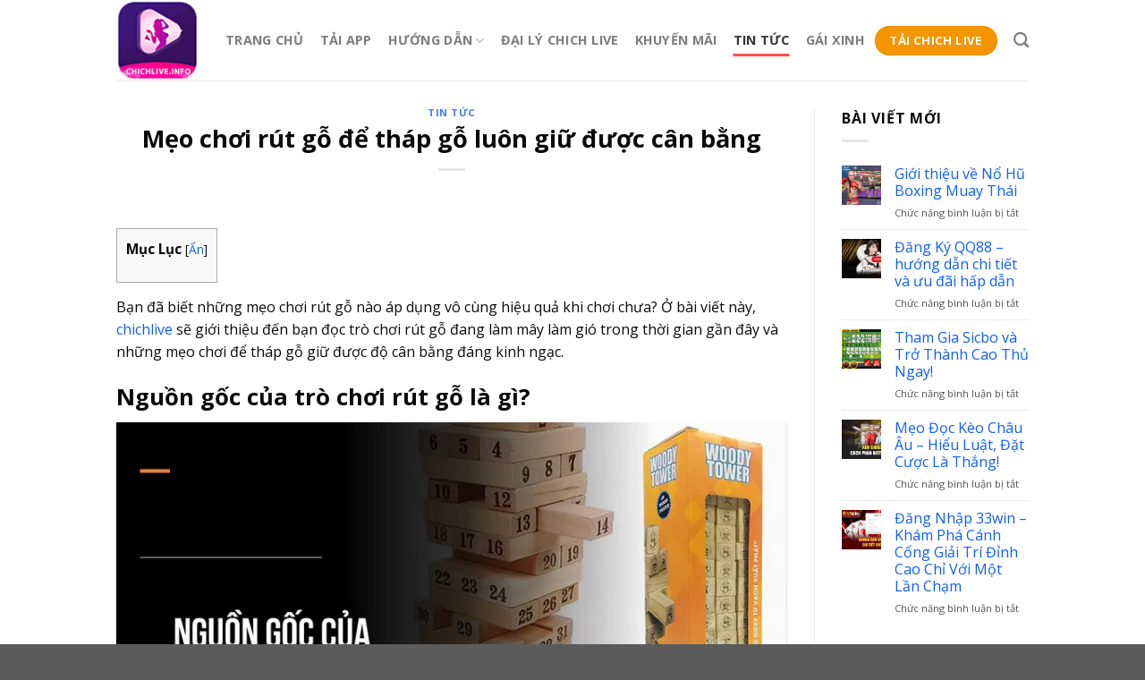

--- FILE ---
content_type: text/html; charset=UTF-8
request_url: https://chichlive.info/meo-choi-rut-go/
body_size: 19559
content:
<!DOCTYPE html>
<!--[if IE 9 ]> <html lang="vi" prefix="og: https://ogp.me/ns#" class="ie9 loading-site no-js"> <![endif]-->
<!--[if IE 8 ]> <html lang="vi" prefix="og: https://ogp.me/ns#" class="ie8 loading-site no-js"> <![endif]-->
<!--[if (gte IE 9)|!(IE)]><!--><html lang="vi" prefix="og: https://ogp.me/ns#" class="loading-site no-js"> <!--<![endif]-->
<head>
	<meta charset="UTF-8" />
	<link rel="profile" href="https://gmpg.org/xfn/11" />
	<link rel="pingback" href="https://chichlive.info/xmlrpc.php" />

	<script>(function(html){html.className = html.className.replace(/\bno-js\b/,'js')})(document.documentElement);</script>
<meta name="viewport" content="width=device-width, initial-scale=1, maximum-scale=1" />
<!-- Tối ưu hóa công cụ tìm kiếm bởi Rank Math PRO - https://rankmath.com/ -->
<title>Mẹo chơi rút gỗ để tháp gỗ luôn giữ được cân bằng</title>
<meta name="description" content="Bạn đã biết những mẹo chơi rút gỗ nào áp dụng vô cùng hiệu quả khi chơi chưa? Ở bài viết này, chichlive sẽ giới thiệu đến bạn đọc trò chơi rút gỗ"/>
<meta name="robots" content="follow, index, max-snippet:-1, max-video-preview:-1, max-image-preview:large"/>
<link rel="canonical" href="https://chichlive.info/meo-choi-rut-go/" />
<meta property="og:locale" content="vi_VN" />
<meta property="og:type" content="article" />
<meta property="og:title" content="Mẹo chơi rút gỗ để tháp gỗ luôn giữ được cân bằng" />
<meta property="og:description" content="Bạn đã biết những mẹo chơi rút gỗ nào áp dụng vô cùng hiệu quả khi chơi chưa? Ở bài viết này, chichlive sẽ giới thiệu đến bạn đọc trò chơi rút gỗ" />
<meta property="og:url" content="https://chichlive.info/meo-choi-rut-go/" />
<meta property="og:site_name" content="Chich Live" />
<meta property="article:section" content="Tin Tức" />
<meta property="og:updated_time" content="2022-07-16T03:22:48+00:00" />
<meta property="og:image" content="https://i0.wp.com/chichlive.info/wp-content/uploads/2022/07/meo-choi-rut-go-2.jpg" />
<meta property="og:image:secure_url" content="https://i0.wp.com/chichlive.info/wp-content/uploads/2022/07/meo-choi-rut-go-2.jpg" />
<meta property="og:image:width" content="800" />
<meta property="og:image:height" content="450" />
<meta property="og:image:alt" content="Mẹo chơi rút gỗ" />
<meta property="og:image:type" content="image/jpeg" />
<meta property="article:published_time" content="2022-07-16T03:22:22+00:00" />
<meta property="article:modified_time" content="2022-07-16T03:22:48+00:00" />
<meta name="twitter:card" content="summary_large_image" />
<meta name="twitter:title" content="Mẹo chơi rút gỗ để tháp gỗ luôn giữ được cân bằng" />
<meta name="twitter:description" content="Bạn đã biết những mẹo chơi rút gỗ nào áp dụng vô cùng hiệu quả khi chơi chưa? Ở bài viết này, chichlive sẽ giới thiệu đến bạn đọc trò chơi rút gỗ" />
<meta name="twitter:image" content="https://i0.wp.com/chichlive.info/wp-content/uploads/2022/07/meo-choi-rut-go-2.jpg" />
<meta name="twitter:label1" content="Được viết bởi" />
<meta name="twitter:data1" content="admin" />
<meta name="twitter:label2" content="Thời gian để đọc" />
<meta name="twitter:data2" content="5 phút" />
<script type="application/ld+json" class="rank-math-schema-pro">{"@context":"https://schema.org","@graph":[{"@type":"Organization","@id":"https://chichlive.info/#organization","name":"ChichLive","url":"https://chichlive.info","logo":{"@type":"ImageObject","@id":"https://chichlive.info/#logo","url":"https://chichlive.info/wp-content/uploads/2022/03/logonew.png","contentUrl":"https://chichlive.info/wp-content/uploads/2022/03/logonew.png","caption":"ChichLive","inLanguage":"vi","width":"200","height":"195"}},{"@type":"WebSite","@id":"https://chichlive.info/#website","url":"https://chichlive.info","name":"ChichLive","publisher":{"@id":"https://chichlive.info/#organization"},"inLanguage":"vi"},{"@type":"ImageObject","@id":"https://i0.wp.com/chichlive.info/wp-content/uploads/2022/07/meo-choi-rut-go-2.jpg?fit=800%2C450&amp;ssl=1","url":"https://i0.wp.com/chichlive.info/wp-content/uploads/2022/07/meo-choi-rut-go-2.jpg?fit=800%2C450&amp;ssl=1","width":"800","height":"450","caption":"M\u1eb9o ch\u01a1i r\u00fat g\u1ed7","inLanguage":"vi"},{"@type":"WebPage","@id":"https://chichlive.info/meo-choi-rut-go/#webpage","url":"https://chichlive.info/meo-choi-rut-go/","name":"M\u1eb9o ch\u01a1i r\u00fat g\u1ed7 \u0111\u1ec3 th\u00e1p g\u1ed7 lu\u00f4n gi\u1eef \u0111\u01b0\u1ee3c c\u00e2n b\u1eb1ng","datePublished":"2022-07-16T03:22:22+00:00","dateModified":"2022-07-16T03:22:48+00:00","isPartOf":{"@id":"https://chichlive.info/#website"},"primaryImageOfPage":{"@id":"https://i0.wp.com/chichlive.info/wp-content/uploads/2022/07/meo-choi-rut-go-2.jpg?fit=800%2C450&amp;ssl=1"},"inLanguage":"vi"},{"@type":"Person","@id":"https://chichlive.info/author/admin/","name":"admin","url":"https://chichlive.info/author/admin/","image":{"@type":"ImageObject","@id":"https://secure.gravatar.com/avatar/b0261a9b80ffe6369f8b8f0d77640ec987e52a268544025ea108293684dd9765?s=96&amp;d=mm&amp;r=g","url":"https://secure.gravatar.com/avatar/b0261a9b80ffe6369f8b8f0d77640ec987e52a268544025ea108293684dd9765?s=96&amp;d=mm&amp;r=g","caption":"admin","inLanguage":"vi"},"sameAs":["https://chichlive.info/wp"],"worksFor":{"@id":"https://chichlive.info/#organization"}},{"@type":"BlogPosting","headline":"M\u1eb9o ch\u01a1i r\u00fat g\u1ed7 \u0111\u1ec3 th\u00e1p g\u1ed7 lu\u00f4n gi\u1eef \u0111\u01b0\u1ee3c c\u00e2n b\u1eb1ng","keywords":"M\u1eb9o ch\u01a1i r\u00fat g\u1ed7","datePublished":"2022-07-16T03:22:22+00:00","dateModified":"2022-07-16T03:22:48+00:00","author":{"@id":"https://chichlive.info/author/admin/","name":"admin"},"publisher":{"@id":"https://chichlive.info/#organization"},"description":"B\u1ea1n \u0111\u00e3 bi\u1ebft nh\u1eefng m\u1eb9o ch\u01a1i r\u00fat g\u1ed7 n\u00e0o \u00e1p d\u1ee5ng v\u00f4 c\u00f9ng hi\u1ec7u qu\u1ea3 khi ch\u01a1i ch\u01b0a? \u1ede b\u00e0i vi\u1ebft n\u00e0y, chichlive s\u1ebd gi\u1edbi thi\u1ec7u \u0111\u1ebfn b\u1ea1n \u0111\u1ecdc tr\u00f2 ch\u01a1i r\u00fat g\u1ed7","name":"M\u1eb9o ch\u01a1i r\u00fat g\u1ed7 \u0111\u1ec3 th\u00e1p g\u1ed7 lu\u00f4n gi\u1eef \u0111\u01b0\u1ee3c c\u00e2n b\u1eb1ng","@id":"https://chichlive.info/meo-choi-rut-go/#richSnippet","isPartOf":{"@id":"https://chichlive.info/meo-choi-rut-go/#webpage"},"image":{"@id":"https://i0.wp.com/chichlive.info/wp-content/uploads/2022/07/meo-choi-rut-go-2.jpg?fit=800%2C450&amp;ssl=1"},"inLanguage":"vi","mainEntityOfPage":{"@id":"https://chichlive.info/meo-choi-rut-go/#webpage"}}]}</script>
<!-- /Plugin SEO WordPress Rank Math -->

<link rel='dns-prefetch' href='//www.googletagmanager.com' />
<link rel='dns-prefetch' href='//stats.wp.com' />
<link rel='dns-prefetch' href='//fonts.googleapis.com' />
<link rel='dns-prefetch' href='//pagead2.googlesyndication.com' />
<link rel='preconnect' href='//i0.wp.com' />
<link rel='preconnect' href='//c0.wp.com' />
<link rel="alternate" type="application/rss+xml" title="Dòng thông tin Chich Live &raquo;" href="https://chichlive.info/feed/" />
<link rel="alternate" type="application/rss+xml" title="Chich Live &raquo; Dòng bình luận" href="https://chichlive.info/comments/feed/" />
<link rel="alternate" title="oNhúng (JSON)" type="application/json+oembed" href="https://chichlive.info/wp-json/oembed/1.0/embed?url=https%3A%2F%2Fchichlive.info%2Fmeo-choi-rut-go%2F" />
<link rel="alternate" title="oNhúng (XML)" type="text/xml+oembed" href="https://chichlive.info/wp-json/oembed/1.0/embed?url=https%3A%2F%2Fchichlive.info%2Fmeo-choi-rut-go%2F&#038;format=xml" />
<style id='wp-img-auto-sizes-contain-inline-css' type='text/css'>
img:is([sizes=auto i],[sizes^="auto," i]){contain-intrinsic-size:3000px 1500px}
/*# sourceURL=wp-img-auto-sizes-contain-inline-css */
</style>
<style id='wp-emoji-styles-inline-css' type='text/css'>

	img.wp-smiley, img.emoji {
		display: inline !important;
		border: none !important;
		box-shadow: none !important;
		height: 1em !important;
		width: 1em !important;
		margin: 0 0.07em !important;
		vertical-align: -0.1em !important;
		background: none !important;
		padding: 0 !important;
	}
/*# sourceURL=wp-emoji-styles-inline-css */
</style>
<style id='wp-block-library-inline-css' type='text/css'>
:root{--wp-block-synced-color:#7a00df;--wp-block-synced-color--rgb:122,0,223;--wp-bound-block-color:var(--wp-block-synced-color);--wp-editor-canvas-background:#ddd;--wp-admin-theme-color:#007cba;--wp-admin-theme-color--rgb:0,124,186;--wp-admin-theme-color-darker-10:#006ba1;--wp-admin-theme-color-darker-10--rgb:0,107,160.5;--wp-admin-theme-color-darker-20:#005a87;--wp-admin-theme-color-darker-20--rgb:0,90,135;--wp-admin-border-width-focus:2px}@media (min-resolution:192dpi){:root{--wp-admin-border-width-focus:1.5px}}.wp-element-button{cursor:pointer}:root .has-very-light-gray-background-color{background-color:#eee}:root .has-very-dark-gray-background-color{background-color:#313131}:root .has-very-light-gray-color{color:#eee}:root .has-very-dark-gray-color{color:#313131}:root .has-vivid-green-cyan-to-vivid-cyan-blue-gradient-background{background:linear-gradient(135deg,#00d084,#0693e3)}:root .has-purple-crush-gradient-background{background:linear-gradient(135deg,#34e2e4,#4721fb 50%,#ab1dfe)}:root .has-hazy-dawn-gradient-background{background:linear-gradient(135deg,#faaca8,#dad0ec)}:root .has-subdued-olive-gradient-background{background:linear-gradient(135deg,#fafae1,#67a671)}:root .has-atomic-cream-gradient-background{background:linear-gradient(135deg,#fdd79a,#004a59)}:root .has-nightshade-gradient-background{background:linear-gradient(135deg,#330968,#31cdcf)}:root .has-midnight-gradient-background{background:linear-gradient(135deg,#020381,#2874fc)}:root{--wp--preset--font-size--normal:16px;--wp--preset--font-size--huge:42px}.has-regular-font-size{font-size:1em}.has-larger-font-size{font-size:2.625em}.has-normal-font-size{font-size:var(--wp--preset--font-size--normal)}.has-huge-font-size{font-size:var(--wp--preset--font-size--huge)}.has-text-align-center{text-align:center}.has-text-align-left{text-align:left}.has-text-align-right{text-align:right}.has-fit-text{white-space:nowrap!important}#end-resizable-editor-section{display:none}.aligncenter{clear:both}.items-justified-left{justify-content:flex-start}.items-justified-center{justify-content:center}.items-justified-right{justify-content:flex-end}.items-justified-space-between{justify-content:space-between}.screen-reader-text{border:0;clip-path:inset(50%);height:1px;margin:-1px;overflow:hidden;padding:0;position:absolute;width:1px;word-wrap:normal!important}.screen-reader-text:focus{background-color:#ddd;clip-path:none;color:#444;display:block;font-size:1em;height:auto;left:5px;line-height:normal;padding:15px 23px 14px;text-decoration:none;top:5px;width:auto;z-index:100000}html :where(.has-border-color){border-style:solid}html :where([style*=border-top-color]){border-top-style:solid}html :where([style*=border-right-color]){border-right-style:solid}html :where([style*=border-bottom-color]){border-bottom-style:solid}html :where([style*=border-left-color]){border-left-style:solid}html :where([style*=border-width]){border-style:solid}html :where([style*=border-top-width]){border-top-style:solid}html :where([style*=border-right-width]){border-right-style:solid}html :where([style*=border-bottom-width]){border-bottom-style:solid}html :where([style*=border-left-width]){border-left-style:solid}html :where(img[class*=wp-image-]){height:auto;max-width:100%}:where(figure){margin:0 0 1em}html :where(.is-position-sticky){--wp-admin--admin-bar--position-offset:var(--wp-admin--admin-bar--height,0px)}@media screen and (max-width:600px){html :where(.is-position-sticky){--wp-admin--admin-bar--position-offset:0px}}

/*# sourceURL=wp-block-library-inline-css */
</style><style id='global-styles-inline-css' type='text/css'>
:root{--wp--preset--aspect-ratio--square: 1;--wp--preset--aspect-ratio--4-3: 4/3;--wp--preset--aspect-ratio--3-4: 3/4;--wp--preset--aspect-ratio--3-2: 3/2;--wp--preset--aspect-ratio--2-3: 2/3;--wp--preset--aspect-ratio--16-9: 16/9;--wp--preset--aspect-ratio--9-16: 9/16;--wp--preset--color--black: #000000;--wp--preset--color--cyan-bluish-gray: #abb8c3;--wp--preset--color--white: #ffffff;--wp--preset--color--pale-pink: #f78da7;--wp--preset--color--vivid-red: #cf2e2e;--wp--preset--color--luminous-vivid-orange: #ff6900;--wp--preset--color--luminous-vivid-amber: #fcb900;--wp--preset--color--light-green-cyan: #7bdcb5;--wp--preset--color--vivid-green-cyan: #00d084;--wp--preset--color--pale-cyan-blue: #8ed1fc;--wp--preset--color--vivid-cyan-blue: #0693e3;--wp--preset--color--vivid-purple: #9b51e0;--wp--preset--gradient--vivid-cyan-blue-to-vivid-purple: linear-gradient(135deg,rgb(6,147,227) 0%,rgb(155,81,224) 100%);--wp--preset--gradient--light-green-cyan-to-vivid-green-cyan: linear-gradient(135deg,rgb(122,220,180) 0%,rgb(0,208,130) 100%);--wp--preset--gradient--luminous-vivid-amber-to-luminous-vivid-orange: linear-gradient(135deg,rgb(252,185,0) 0%,rgb(255,105,0) 100%);--wp--preset--gradient--luminous-vivid-orange-to-vivid-red: linear-gradient(135deg,rgb(255,105,0) 0%,rgb(207,46,46) 100%);--wp--preset--gradient--very-light-gray-to-cyan-bluish-gray: linear-gradient(135deg,rgb(238,238,238) 0%,rgb(169,184,195) 100%);--wp--preset--gradient--cool-to-warm-spectrum: linear-gradient(135deg,rgb(74,234,220) 0%,rgb(151,120,209) 20%,rgb(207,42,186) 40%,rgb(238,44,130) 60%,rgb(251,105,98) 80%,rgb(254,248,76) 100%);--wp--preset--gradient--blush-light-purple: linear-gradient(135deg,rgb(255,206,236) 0%,rgb(152,150,240) 100%);--wp--preset--gradient--blush-bordeaux: linear-gradient(135deg,rgb(254,205,165) 0%,rgb(254,45,45) 50%,rgb(107,0,62) 100%);--wp--preset--gradient--luminous-dusk: linear-gradient(135deg,rgb(255,203,112) 0%,rgb(199,81,192) 50%,rgb(65,88,208) 100%);--wp--preset--gradient--pale-ocean: linear-gradient(135deg,rgb(255,245,203) 0%,rgb(182,227,212) 50%,rgb(51,167,181) 100%);--wp--preset--gradient--electric-grass: linear-gradient(135deg,rgb(202,248,128) 0%,rgb(113,206,126) 100%);--wp--preset--gradient--midnight: linear-gradient(135deg,rgb(2,3,129) 0%,rgb(40,116,252) 100%);--wp--preset--font-size--small: 13px;--wp--preset--font-size--medium: 20px;--wp--preset--font-size--large: 36px;--wp--preset--font-size--x-large: 42px;--wp--preset--spacing--20: 0.44rem;--wp--preset--spacing--30: 0.67rem;--wp--preset--spacing--40: 1rem;--wp--preset--spacing--50: 1.5rem;--wp--preset--spacing--60: 2.25rem;--wp--preset--spacing--70: 3.38rem;--wp--preset--spacing--80: 5.06rem;--wp--preset--shadow--natural: 6px 6px 9px rgba(0, 0, 0, 0.2);--wp--preset--shadow--deep: 12px 12px 50px rgba(0, 0, 0, 0.4);--wp--preset--shadow--sharp: 6px 6px 0px rgba(0, 0, 0, 0.2);--wp--preset--shadow--outlined: 6px 6px 0px -3px rgb(255, 255, 255), 6px 6px rgb(0, 0, 0);--wp--preset--shadow--crisp: 6px 6px 0px rgb(0, 0, 0);}:where(.is-layout-flex){gap: 0.5em;}:where(.is-layout-grid){gap: 0.5em;}body .is-layout-flex{display: flex;}.is-layout-flex{flex-wrap: wrap;align-items: center;}.is-layout-flex > :is(*, div){margin: 0;}body .is-layout-grid{display: grid;}.is-layout-grid > :is(*, div){margin: 0;}:where(.wp-block-columns.is-layout-flex){gap: 2em;}:where(.wp-block-columns.is-layout-grid){gap: 2em;}:where(.wp-block-post-template.is-layout-flex){gap: 1.25em;}:where(.wp-block-post-template.is-layout-grid){gap: 1.25em;}.has-black-color{color: var(--wp--preset--color--black) !important;}.has-cyan-bluish-gray-color{color: var(--wp--preset--color--cyan-bluish-gray) !important;}.has-white-color{color: var(--wp--preset--color--white) !important;}.has-pale-pink-color{color: var(--wp--preset--color--pale-pink) !important;}.has-vivid-red-color{color: var(--wp--preset--color--vivid-red) !important;}.has-luminous-vivid-orange-color{color: var(--wp--preset--color--luminous-vivid-orange) !important;}.has-luminous-vivid-amber-color{color: var(--wp--preset--color--luminous-vivid-amber) !important;}.has-light-green-cyan-color{color: var(--wp--preset--color--light-green-cyan) !important;}.has-vivid-green-cyan-color{color: var(--wp--preset--color--vivid-green-cyan) !important;}.has-pale-cyan-blue-color{color: var(--wp--preset--color--pale-cyan-blue) !important;}.has-vivid-cyan-blue-color{color: var(--wp--preset--color--vivid-cyan-blue) !important;}.has-vivid-purple-color{color: var(--wp--preset--color--vivid-purple) !important;}.has-black-background-color{background-color: var(--wp--preset--color--black) !important;}.has-cyan-bluish-gray-background-color{background-color: var(--wp--preset--color--cyan-bluish-gray) !important;}.has-white-background-color{background-color: var(--wp--preset--color--white) !important;}.has-pale-pink-background-color{background-color: var(--wp--preset--color--pale-pink) !important;}.has-vivid-red-background-color{background-color: var(--wp--preset--color--vivid-red) !important;}.has-luminous-vivid-orange-background-color{background-color: var(--wp--preset--color--luminous-vivid-orange) !important;}.has-luminous-vivid-amber-background-color{background-color: var(--wp--preset--color--luminous-vivid-amber) !important;}.has-light-green-cyan-background-color{background-color: var(--wp--preset--color--light-green-cyan) !important;}.has-vivid-green-cyan-background-color{background-color: var(--wp--preset--color--vivid-green-cyan) !important;}.has-pale-cyan-blue-background-color{background-color: var(--wp--preset--color--pale-cyan-blue) !important;}.has-vivid-cyan-blue-background-color{background-color: var(--wp--preset--color--vivid-cyan-blue) !important;}.has-vivid-purple-background-color{background-color: var(--wp--preset--color--vivid-purple) !important;}.has-black-border-color{border-color: var(--wp--preset--color--black) !important;}.has-cyan-bluish-gray-border-color{border-color: var(--wp--preset--color--cyan-bluish-gray) !important;}.has-white-border-color{border-color: var(--wp--preset--color--white) !important;}.has-pale-pink-border-color{border-color: var(--wp--preset--color--pale-pink) !important;}.has-vivid-red-border-color{border-color: var(--wp--preset--color--vivid-red) !important;}.has-luminous-vivid-orange-border-color{border-color: var(--wp--preset--color--luminous-vivid-orange) !important;}.has-luminous-vivid-amber-border-color{border-color: var(--wp--preset--color--luminous-vivid-amber) !important;}.has-light-green-cyan-border-color{border-color: var(--wp--preset--color--light-green-cyan) !important;}.has-vivid-green-cyan-border-color{border-color: var(--wp--preset--color--vivid-green-cyan) !important;}.has-pale-cyan-blue-border-color{border-color: var(--wp--preset--color--pale-cyan-blue) !important;}.has-vivid-cyan-blue-border-color{border-color: var(--wp--preset--color--vivid-cyan-blue) !important;}.has-vivid-purple-border-color{border-color: var(--wp--preset--color--vivid-purple) !important;}.has-vivid-cyan-blue-to-vivid-purple-gradient-background{background: var(--wp--preset--gradient--vivid-cyan-blue-to-vivid-purple) !important;}.has-light-green-cyan-to-vivid-green-cyan-gradient-background{background: var(--wp--preset--gradient--light-green-cyan-to-vivid-green-cyan) !important;}.has-luminous-vivid-amber-to-luminous-vivid-orange-gradient-background{background: var(--wp--preset--gradient--luminous-vivid-amber-to-luminous-vivid-orange) !important;}.has-luminous-vivid-orange-to-vivid-red-gradient-background{background: var(--wp--preset--gradient--luminous-vivid-orange-to-vivid-red) !important;}.has-very-light-gray-to-cyan-bluish-gray-gradient-background{background: var(--wp--preset--gradient--very-light-gray-to-cyan-bluish-gray) !important;}.has-cool-to-warm-spectrum-gradient-background{background: var(--wp--preset--gradient--cool-to-warm-spectrum) !important;}.has-blush-light-purple-gradient-background{background: var(--wp--preset--gradient--blush-light-purple) !important;}.has-blush-bordeaux-gradient-background{background: var(--wp--preset--gradient--blush-bordeaux) !important;}.has-luminous-dusk-gradient-background{background: var(--wp--preset--gradient--luminous-dusk) !important;}.has-pale-ocean-gradient-background{background: var(--wp--preset--gradient--pale-ocean) !important;}.has-electric-grass-gradient-background{background: var(--wp--preset--gradient--electric-grass) !important;}.has-midnight-gradient-background{background: var(--wp--preset--gradient--midnight) !important;}.has-small-font-size{font-size: var(--wp--preset--font-size--small) !important;}.has-medium-font-size{font-size: var(--wp--preset--font-size--medium) !important;}.has-large-font-size{font-size: var(--wp--preset--font-size--large) !important;}.has-x-large-font-size{font-size: var(--wp--preset--font-size--x-large) !important;}
/*# sourceURL=global-styles-inline-css */
</style>

<style id='classic-theme-styles-inline-css' type='text/css'>
/*! This file is auto-generated */
.wp-block-button__link{color:#fff;background-color:#32373c;border-radius:9999px;box-shadow:none;text-decoration:none;padding:calc(.667em + 2px) calc(1.333em + 2px);font-size:1.125em}.wp-block-file__button{background:#32373c;color:#fff;text-decoration:none}
/*# sourceURL=/wp-includes/css/classic-themes.min.css */
</style>
<link rel='stylesheet' id='toc-screen-css' href='https://chichlive.info/wp-content/plugins/table-of-contents-plus/screen.min.css?ver=2411.1' type='text/css' media='all' />
<link rel='stylesheet' id='flatsome-main-css' href='https://chichlive.info/wp-content/themes/flatsome/assets/css/flatsome.css?ver=3.14.2' type='text/css' media='all' />
<style id='flatsome-main-inline-css' type='text/css'>
@font-face {
				font-family: "fl-icons";
				font-display: block;
				src: url(https://chichlive.info/wp-content/themes/flatsome/assets/css/icons/fl-icons.eot?v=3.14.2);
				src:
					url(https://chichlive.info/wp-content/themes/flatsome/assets/css/icons/fl-icons.eot#iefix?v=3.14.2) format("embedded-opentype"),
					url(https://chichlive.info/wp-content/themes/flatsome/assets/css/icons/fl-icons.woff2?v=3.14.2) format("woff2"),
					url(https://chichlive.info/wp-content/themes/flatsome/assets/css/icons/fl-icons.ttf?v=3.14.2) format("truetype"),
					url(https://chichlive.info/wp-content/themes/flatsome/assets/css/icons/fl-icons.woff?v=3.14.2) format("woff"),
					url(https://chichlive.info/wp-content/themes/flatsome/assets/css/icons/fl-icons.svg?v=3.14.2#fl-icons) format("svg");
			}
/*# sourceURL=flatsome-main-inline-css */
</style>
<link rel='stylesheet' id='flatsome-style-css' href='https://chichlive.info/wp-content/themes/flatsome/style.css?ver=3.14.2' type='text/css' media='all' />
<link rel='stylesheet' id='flatsome-googlefonts-css' href='//fonts.googleapis.com/css?family=Open+Sans%3Aregular%2C700%2Cregular%2C700%2Cregular&#038;display=swap&#038;ver=3.9' type='text/css' media='all' />
<script type="text/javascript" src="https://c0.wp.com/c/6.9/wp-includes/js/jquery/jquery.min.js" id="jquery-core-js"></script>
<script type="text/javascript" src="https://c0.wp.com/c/6.9/wp-includes/js/jquery/jquery-migrate.min.js" id="jquery-migrate-js"></script>

<!-- Đoạn mã Google tag (gtag.js) được thêm bởi Site Kit -->
<!-- Đoạn mã Google Analytics được thêm bởi Site Kit -->
<script type="text/javascript" src="https://www.googletagmanager.com/gtag/js?id=G-RHFN8C0B30" id="google_gtagjs-js" async></script>
<script type="text/javascript" id="google_gtagjs-js-after">
/* <![CDATA[ */
window.dataLayer = window.dataLayer || [];function gtag(){dataLayer.push(arguments);}
gtag("set","linker",{"domains":["chichlive.info"]});
gtag("js", new Date());
gtag("set", "developer_id.dZTNiMT", true);
gtag("config", "G-RHFN8C0B30");
//# sourceURL=google_gtagjs-js-after
/* ]]> */
</script>
<link rel="https://api.w.org/" href="https://chichlive.info/wp-json/" /><link rel="alternate" title="JSON" type="application/json" href="https://chichlive.info/wp-json/wp/v2/posts/1861" /><link rel="EditURI" type="application/rsd+xml" title="RSD" href="https://chichlive.info/xmlrpc.php?rsd" />
<meta name="generator" content="WordPress 6.9" />
<link rel='shortlink' href='https://chichlive.info/?p=1861' />
<meta name="generator" content="Site Kit by Google 1.171.0" /><script src="//s1.what-on.com/widget/service.js?key=qr10M1y" async="async"></script>	<style>img#wpstats{display:none}</style>
		<style>.bg{opacity: 0; transition: opacity 1s; -webkit-transition: opacity 1s;} .bg-loaded{opacity: 1;}</style><!--[if IE]><link rel="stylesheet" type="text/css" href="https://chichlive.info/wp-content/themes/flatsome/assets/css/ie-fallback.css"><script src="//cdnjs.cloudflare.com/ajax/libs/html5shiv/3.6.1/html5shiv.js"></script><script>var head = document.getElementsByTagName('head')[0],style = document.createElement('style');style.type = 'text/css';style.styleSheet.cssText = ':before,:after{content:none !important';head.appendChild(style);setTimeout(function(){head.removeChild(style);}, 0);</script><script src="https://chichlive.info/wp-content/themes/flatsome/assets/libs/ie-flexibility.js"></script><![endif]-->
<!-- Thẻ meta Google AdSense được thêm bởi Site Kit -->
<meta name="google-adsense-platform-account" content="ca-host-pub-2644536267352236">
<meta name="google-adsense-platform-domain" content="sitekit.withgoogle.com">
<!-- Kết thúc thẻ meta Google AdSense được thêm bởi Site Kit -->

<!-- Mã đoạn Google AdSense được thêm bởi Site Kit -->
<script type="text/javascript" async="async" src="https://pagead2.googlesyndication.com/pagead/js/adsbygoogle.js?client=ca-pub-9213500710771442&amp;host=ca-host-pub-2644536267352236" crossorigin="anonymous"></script>

<!-- Kết thúc mã đoạn Google AdSense được thêm bởi Site Kit -->
<link rel="icon" href="https://i0.wp.com/chichlive.info/wp-content/uploads/2022/03/logonew.png?fit=32%2C32&#038;ssl=1" sizes="32x32" />
<link rel="icon" href="https://i0.wp.com/chichlive.info/wp-content/uploads/2022/03/logonew.png?fit=192%2C187&#038;ssl=1" sizes="192x192" />
<link rel="apple-touch-icon" href="https://i0.wp.com/chichlive.info/wp-content/uploads/2022/03/logonew.png?fit=180%2C176&#038;ssl=1" />
<meta name="msapplication-TileImage" content="https://i0.wp.com/chichlive.info/wp-content/uploads/2022/03/logonew.png?fit=200%2C195&#038;ssl=1" />
<style id="custom-css" type="text/css">:root {--primary-color: #fb5050;}.full-width .ubermenu-nav, .container, .row{max-width: 1050px}.row.row-collapse{max-width: 1020px}.row.row-small{max-width: 1042.5px}.row.row-large{max-width: 1080px}.header-main{height: 90px}#logo img{max-height: 90px}#logo{width:92px;}.header-bottom{min-height: 55px}.header-top{min-height: 30px}.transparent .header-main{height: 90px}.transparent #logo img{max-height: 90px}.has-transparent + .page-title:first-of-type,.has-transparent + #main > .page-title,.has-transparent + #main > div > .page-title,.has-transparent + #main .page-header-wrapper:first-of-type .page-title{padding-top: 90px;}.header.show-on-scroll,.stuck .header-main{height:70px!important}.stuck #logo img{max-height: 70px!important}.header-bg-color, .header-wrapper {background-color: rgba(255,255,255,0.9)}.header-bottom {background-color: #f1f1f1}.header-main .nav > li > a{line-height: 16px }.stuck .header-main .nav > li > a{line-height: 50px }@media (max-width: 549px) {.header-main{height: 70px}#logo img{max-height: 70px}}/* Color */.accordion-title.active, .has-icon-bg .icon .icon-inner,.logo a, .primary.is-underline, .primary.is-link, .badge-outline .badge-inner, .nav-outline > li.active> a,.nav-outline >li.active > a, .cart-icon strong,[data-color='primary'], .is-outline.primary{color: #fb5050;}/* Color !important */[data-text-color="primary"]{color: #fb5050!important;}/* Background Color */[data-text-bg="primary"]{background-color: #fb5050;}/* Background */.scroll-to-bullets a,.featured-title, .label-new.menu-item > a:after, .nav-pagination > li > .current,.nav-pagination > li > span:hover,.nav-pagination > li > a:hover,.has-hover:hover .badge-outline .badge-inner,button[type="submit"], .button.wc-forward:not(.checkout):not(.checkout-button), .button.submit-button, .button.primary:not(.is-outline),.featured-table .title,.is-outline:hover, .has-icon:hover .icon-label,.nav-dropdown-bold .nav-column li > a:hover, .nav-dropdown.nav-dropdown-bold > li > a:hover, .nav-dropdown-bold.dark .nav-column li > a:hover, .nav-dropdown.nav-dropdown-bold.dark > li > a:hover, .is-outline:hover, .tagcloud a:hover,.grid-tools a, input[type='submit']:not(.is-form), .box-badge:hover .box-text, input.button.alt,.nav-box > li > a:hover,.nav-box > li.active > a,.nav-pills > li.active > a ,.current-dropdown .cart-icon strong, .cart-icon:hover strong, .nav-line-bottom > li > a:before, .nav-line-grow > li > a:before, .nav-line > li > a:before,.banner, .header-top, .slider-nav-circle .flickity-prev-next-button:hover svg, .slider-nav-circle .flickity-prev-next-button:hover .arrow, .primary.is-outline:hover, .button.primary:not(.is-outline), input[type='submit'].primary, input[type='submit'].primary, input[type='reset'].button, input[type='button'].primary, .badge-inner{background-color: #fb5050;}/* Border */.nav-vertical.nav-tabs > li.active > a,.scroll-to-bullets a.active,.nav-pagination > li > .current,.nav-pagination > li > span:hover,.nav-pagination > li > a:hover,.has-hover:hover .badge-outline .badge-inner,.accordion-title.active,.featured-table,.is-outline:hover, .tagcloud a:hover,blockquote, .has-border, .cart-icon strong:after,.cart-icon strong,.blockUI:before, .processing:before,.loading-spin, .slider-nav-circle .flickity-prev-next-button:hover svg, .slider-nav-circle .flickity-prev-next-button:hover .arrow, .primary.is-outline:hover{border-color: #fb5050}.nav-tabs > li.active > a{border-top-color: #fb5050}.widget_shopping_cart_content .blockUI.blockOverlay:before { border-left-color: #fb5050 }.woocommerce-checkout-review-order .blockUI.blockOverlay:before { border-left-color: #fb5050 }/* Fill */.slider .flickity-prev-next-button:hover svg,.slider .flickity-prev-next-button:hover .arrow{fill: #fb5050;}.success.is-underline:hover,.success.is-outline:hover,.success{background-color: #f69503}.success-color, .success.is-link, .success.is-outline{color: #f69503;}.success-border{border-color: #f69503!important;}/* Color !important */[data-text-color="success"]{color: #f69503!important;}/* Background Color */[data-text-bg="success"]{background-color: #f69503;}body{font-family:"Open Sans", sans-serif}body{font-weight: 0}body{color: #0a0a0a}.nav > li > a {font-family:"Open Sans", sans-serif;}.mobile-sidebar-levels-2 .nav > li > ul > li > a {font-family:"Open Sans", sans-serif;}.nav > li > a {font-weight: 700;}.mobile-sidebar-levels-2 .nav > li > ul > li > a {font-weight: 700;}h1,h2,h3,h4,h5,h6,.heading-font, .off-canvas-center .nav-sidebar.nav-vertical > li > a{font-family: "Open Sans", sans-serif;}h1,h2,h3,h4,h5,h6,.heading-font,.banner h1,.banner h2{font-weight: 700;}h1,h2,h3,h4,h5,h6,.heading-font{color: #0a0a0a;}.alt-font{font-family: "Open Sans", sans-serif;}.alt-font{font-weight: 0!important;}a{color: #0f5dfa;}a:hover{color: #0a0a0a;}.tagcloud a:hover{border-color: #0a0a0a;background-color: #0a0a0a;}.label-new.menu-item > a:after{content:"New";}.label-hot.menu-item > a:after{content:"Hot";}.label-sale.menu-item > a:after{content:"Sale";}.label-popular.menu-item > a:after{content:"Popular";}</style></head>

<body class="wp-singular post-template-default single single-post postid-1861 single-format-standard wp-theme-flatsome full-width lightbox nav-dropdown-has-arrow nav-dropdown-has-shadow nav-dropdown-has-border">


<a class="skip-link screen-reader-text" href="#main">Skip to content</a>

<div id="wrapper">

	
	<header id="header" class="header has-sticky sticky-jump">
		<div class="header-wrapper">
			<div id="masthead" class="header-main ">
      <div class="header-inner flex-row container logo-left medium-logo-center" role="navigation">

          <!-- Logo -->
          <div id="logo" class="flex-col logo">
            <!-- Header logo -->
<a href="https://chichlive.info/" title="Chich Live" rel="home">
    <img width="92" height="90" src="https://chichlive.info/wp-content/uploads/2022/03/logonew.png" class="header_logo header-logo" alt="Chich Live"/><img  width="92" height="90" src="https://chichlive.info/wp-content/uploads/2022/03/logonew.png" class="header-logo-dark" alt="Chich Live"/></a>
          </div>

          <!-- Mobile Left Elements -->
          <div class="flex-col show-for-medium flex-left">
            <ul class="mobile-nav nav nav-left ">
              <li class="nav-icon has-icon">
  		<a href="#" data-open="#main-menu" data-pos="left" data-bg="main-menu-overlay" data-color="" class="is-small" aria-label="Menu" aria-controls="main-menu" aria-expanded="false">
		
		  <i class="icon-menu" ></i>
		  		</a>
	</li>            </ul>
          </div>

          <!-- Left Elements -->
          <div class="flex-col hide-for-medium flex-left
            flex-grow">
            <ul class="header-nav header-nav-main nav nav-left  nav-line-bottom nav-size-medium nav-spacing-medium nav-uppercase" >
              <li id="menu-item-275" class="menu-item menu-item-type-custom menu-item-object-custom menu-item-home menu-item-275 menu-item-design-default"><a href="https://chichlive.info/" class="nav-top-link">Trang Chủ</a></li>
<li id="menu-item-3149" class="menu-item menu-item-type-post_type menu-item-object-page menu-item-3149 menu-item-design-default"><a href="https://chichlive.info/tai-chich-live/" class="nav-top-link">TẢI APP</a></li>
<li id="menu-item-3154" class="menu-item menu-item-type-custom menu-item-object-custom menu-item-has-children menu-item-3154 menu-item-design-default has-dropdown"><a href="#" class="nav-top-link">HƯỚNG DẪN<i class="icon-angle-down" ></i></a>
<ul class="sub-menu nav-dropdown nav-dropdown-default">
	<li id="menu-item-3153" class="menu-item menu-item-type-post_type menu-item-object-page menu-item-3153"><a href="https://chichlive.info/nap-tien-chich-live/">NẠP TIỀN</a></li>
	<li id="menu-item-3160" class="menu-item menu-item-type-post_type menu-item-object-page menu-item-3160"><a href="https://chichlive.info/rut-tien-chich-live/">RÚT TIỀN</a></li>
	<li id="menu-item-3165" class="menu-item menu-item-type-post_type menu-item-object-page menu-item-3165"><a href="https://chichlive.info/dang-ky-tai-khoan-chich-live/">ĐĂNG KÝ TÀI KHOẢN</a></li>
</ul>
</li>
<li id="menu-item-3169" class="menu-item menu-item-type-post_type menu-item-object-page menu-item-3169 menu-item-design-default"><a href="https://chichlive.info/dai-ly-chich-live/" class="nav-top-link">ĐẠI LÝ CHICH LIVE</a></li>
<li id="menu-item-3175" class="menu-item menu-item-type-post_type menu-item-object-page menu-item-3175 menu-item-design-default"><a href="https://chichlive.info/khuyen-mai-chich-live-2/" class="nav-top-link">KHUYẾN MÃI</a></li>
<li id="menu-item-3482" class="menu-item menu-item-type-taxonomy menu-item-object-category current-post-ancestor current-menu-parent current-post-parent menu-item-3482 active menu-item-design-default"><a href="https://chichlive.info/tin-tuc/" class="nav-top-link">Tin Tức</a></li>
<li id="menu-item-3481" class="menu-item menu-item-type-taxonomy menu-item-object-category menu-item-3481 menu-item-design-default"><a href="https://chichlive.info/gai-xinh/" class="nav-top-link">Gái Xinh</a></li>
            </ul>
          </div>

          <!-- Right Elements -->
          <div class="flex-col hide-for-medium flex-right">
            <ul class="header-nav header-nav-main nav nav-right  nav-line-bottom nav-size-medium nav-spacing-medium nav-uppercase">
              <li class="html header-button-1">
	<div class="header-button">
	<a href="https://thehotlive.com/?code=K3BNN5" class="button success is-medium"  style="border-radius:99px;">
    <span>TẢI CHICH LIVE</span>
  </a>
	</div>
</li>


<li class="header-search header-search-dropdown has-icon has-dropdown menu-item-has-children">
		<a href="#" aria-label="Search" class="is-small"><i class="icon-search" ></i></a>
		<ul class="nav-dropdown nav-dropdown-default">
	 	<li class="header-search-form search-form html relative has-icon">
	<div class="header-search-form-wrapper">
		<div class="searchform-wrapper ux-search-box relative is-normal"><form method="get" class="searchform" action="https://chichlive.info/" role="search">
		<div class="flex-row relative">
			<div class="flex-col flex-grow">
	   	   <input type="search" class="search-field mb-0" name="s" value="" id="s" placeholder="Search&hellip;" />
			</div>
			<div class="flex-col">
				<button type="submit" class="ux-search-submit submit-button secondary button icon mb-0" aria-label="Submit">
					<i class="icon-search" ></i>				</button>
			</div>
		</div>
    <div class="live-search-results text-left z-top"></div>
</form>
</div>	</div>
</li>	</ul>
</li>
            </ul>
          </div>

          <!-- Mobile Right Elements -->
          <div class="flex-col show-for-medium flex-right">
            <ul class="mobile-nav nav nav-right ">
                          </ul>
          </div>

      </div>
     
            <div class="container"><div class="top-divider full-width"></div></div>
      </div>
<div class="header-bg-container fill"><div class="header-bg-image fill"></div><div class="header-bg-color fill"></div></div>		</div>
	</header>

	
	<main id="main" class="">

<div id="content" class="blog-wrapper blog-single page-wrapper">
	

<div class="row row-large row-divided ">

	<div class="large-9 col">
		


<article id="post-1861" class="post-1861 post type-post status-publish format-standard has-post-thumbnail hentry category-tin-tuc">
	<div class="article-inner ">
		<header class="entry-header">
	<div class="entry-header-text entry-header-text-top text-center">
		<h6 class="entry-category is-xsmall">
	<a href="https://chichlive.info/tin-tuc/" rel="category tag">Tin Tức</a></h6>

<h1 class="entry-title">Mẹo chơi rút gỗ để tháp gỗ luôn giữ được cân bằng</h1>
<div class="entry-divider is-divider small"></div>

	</div>
				</header>
		<div class="entry-content single-page">

	<div id="toc_container" class="no_bullets"><p class="toc_title">Mục Lục</p><ul class="toc_list"><li></li><li></li><li><ul><li></li><li></li><li></li><li></li><li></li><li></li></ul></li></ul></div>
<p>Bạn đã biết những mẹo chơi rút gỗ nào áp dụng vô cùng hiệu quả khi chơi chưa? Ở bài viết này, <a href="https://chichlive.info/" target="_blank" rel="noopener">chichlive</a> sẽ giới thiệu đến bạn đọc trò chơi rút gỗ đang làm mây làm gió trong thời gian gần đây và những mẹo chơi để tháp gỗ giữ được độ cân bằng đáng kinh ngạc.</p>
<h2><span id="Nguon_goc_cua_tro_choi_rut_go_la_gi">Nguồn gốc của trò chơi rút gỗ là gì?</span></h2>
<figure id="attachment_1862" aria-describedby="caption-attachment-1862" style="width: 800px" class="wp-caption aligncenter"><img data-recalc-dims="1" fetchpriority="high" decoding="async" class="size-full wp-image-1862" src="https://i0.wp.com/chichlive.info/wp-content/uploads/2022/07/meo-choi-rut-go-1.jpg?resize=800%2C450&#038;ssl=1" alt="Mẹo chơi rút gỗ" width="800" height="450" srcset="https://i0.wp.com/chichlive.info/wp-content/uploads/2022/07/meo-choi-rut-go-1.jpg?w=800&amp;ssl=1 800w, https://i0.wp.com/chichlive.info/wp-content/uploads/2022/07/meo-choi-rut-go-1.jpg?resize=711%2C400&amp;ssl=1 711w, https://i0.wp.com/chichlive.info/wp-content/uploads/2022/07/meo-choi-rut-go-1.jpg?resize=768%2C432&amp;ssl=1 768w" sizes="(max-width: 800px) 100vw, 800px" /><figcaption id="caption-attachment-1862" class="wp-caption-text">Nguồn gốc của trò chơi rút gỗ là gì?</figcaption></figure>
<p>Rút gỗ là một trò chơi thuộc thể loại boardgame. Tên gọi tiếng Anh của trò này là jenga và nó được bắt nguồn từ một động từ trong tiếng Swahili mang nghĩa “để xây dựng”.</p>
<p>Trò jenga này đã được Hasbro, Inc., một công ty chuyên về đồ chơi và board game tiếp thị và phân phối từ những năm 1980. Rút gỗ nhanh chóng trở nên phổ biến trên thế giới và được nhiều người ưa thích.</p>
<p>Trong khoảng 6 năm trở lại đây, trò này đã bắt đầu phổ biến tại Việt Nam. Chúng nhanh chóng thu hút giới trẻ thành niên và trẻ em tham gia bởi cách chơi và <a href="https://chichlive.info/meo-choi-rut-go/">mẹo chơi rút gỗ</a> hấp dẫn.</p>
<h2><span id="Cach_choi_tro_choi_rut_go">Cách chơi trò chơi rút gỗ</span></h2>
<p>Trò chơi rút gỗ thực chất là việc xây một tòa tháp từ những thanh gỗ đồng chất có sẵn. Tòa tháp ban đầu được tạo thành từ những nhiều lớp gỗ. Các thanh gỗ được đặt san sát nhau, không có lỗ hổng. Chúng được đặt từng lớp ngang, lớp dọc theo mặt phẳng bàn và xen kẽ nhau. Cách chơi và mẹo chơi rút gỗ đều hướng tới sự cân bằng khi xây tháp lên cao.</p>
<div style="clear:both; margin-top:0em; margin-bottom:1em;"><a href="https://chichlive.info/top-game-di-the-gioi-isekai-cuc-hot-the-loai-anime/" target="_blank" rel="dofollow" class="u3d73122615f67095d2e2939011c4c5b6"><!-- INLINE RELATED POSTS 1/3 //--><style> .u3d73122615f67095d2e2939011c4c5b6 { padding:0px; margin: 0; padding-top:1em!important; padding-bottom:1em!important; width:100%; display: block; font-weight:bold; background-color:#eaeaea; border:0!important; border-left:4px solid #34495E!important; text-decoration:none; } .u3d73122615f67095d2e2939011c4c5b6:active, .u3d73122615f67095d2e2939011c4c5b6:hover { opacity: 1; transition: opacity 250ms; webkit-transition: opacity 250ms; text-decoration:none; } .u3d73122615f67095d2e2939011c4c5b6 { transition: background-color 250ms; webkit-transition: background-color 250ms; opacity: 1; transition: opacity 250ms; webkit-transition: opacity 250ms; } .u3d73122615f67095d2e2939011c4c5b6 .ctaText { font-weight:bold; color:#464646; text-decoration:none; font-size: 16px; } .u3d73122615f67095d2e2939011c4c5b6 .postTitle { color:#000000; text-decoration: underline!important; font-size: 16px; } .u3d73122615f67095d2e2939011c4c5b6:hover .postTitle { text-decoration: underline!important; } </style><div style="padding-left:1em; padding-right:1em;"><span class="ctaText">Xem Thêm:</span>&nbsp; <span class="postTitle">Top game dị thế giới Isekai cực hot thể loại anime bạn không thể bỏ lỡ</span></div></a></div><p>Khi bạn đã tạo được một tòa tháp vững chắc từ tất cả các thanh có sẵn thì có thể bắt đầu chơi. Tiến hành rút lần lượt từng thanh tùy ý từ các lớp xen kẽ trong tháp ban đầu. Khi rút xong thì phải đặt thanh đó lên đỉnh tháp để xây được tòa tháp cao hơn.</p>
<p>Thanh đặt trên đỉnh có thể nằm ngang, nằm dọc hoặc vuông góc với mặt phẳng bàn đều hợp lệ. Trong quá trình rút thanh và xây tháp cao hơn, người chơi phải đảm bảo tháp không đổ. Nếu chúng bị sụp xuống thì tức là bạn đã bị thua. Do đó, tìm hiểu mẹo chơi rút gỗ để giữ cân bằng luôn được nhiều người tìm kiếm.</p>
<figure id="attachment_1863" aria-describedby="caption-attachment-1863" style="width: 800px" class="wp-caption aligncenter"><img data-recalc-dims="1" decoding="async" class="size-full wp-image-1863" src="https://i0.wp.com/chichlive.info/wp-content/uploads/2022/07/meo-choi-rut-go-2.jpg?resize=800%2C450&#038;ssl=1" alt="Mẹo chơi rút gỗ" width="800" height="450" srcset="https://i0.wp.com/chichlive.info/wp-content/uploads/2022/07/meo-choi-rut-go-2.jpg?w=800&amp;ssl=1 800w, https://i0.wp.com/chichlive.info/wp-content/uploads/2022/07/meo-choi-rut-go-2.jpg?resize=711%2C400&amp;ssl=1 711w, https://i0.wp.com/chichlive.info/wp-content/uploads/2022/07/meo-choi-rut-go-2.jpg?resize=768%2C432&amp;ssl=1 768w" sizes="(max-width: 800px) 100vw, 800px" /><figcaption id="caption-attachment-1863" class="wp-caption-text">Cách chơi trò chơi rút gỗ</figcaption></figure>
<h2><span id="Meo_choi_rut_go_de_xay_duoc_toa_thap_can_bang">Mẹo chơi rút gỗ để xây được tòa tháp cân bằng</span></h2>
<p>Làm thế nào để tòa tháp luôn cân bằng, ko bị sụp trong quá trình rút gỗ?</p>
<h3><span id="Thay_vi_keo_thi_hay_day_cac_thanh_go">Thay vì kéo thì hãy đẩy các thanh gỗ</span></h3>
<p>Tại sao mẹo chơi rút gỗ lại khuyên không nên sử dụng lực kéo? Khi kéo các thanh gỗ, người chơi sẽ có xu hướng nhấc chúng lên. Lúc này, thanh gỗ sẽ tác động lực nhỏ theo nhiều hướng khác nhau. Do vậy, các thanh xung quanh có xu hướng mất cân bằng dẫn đến đổ sụp.</p>
<p>Khi người chơi đẩy thanh gỗ thì trọng lực của cả tháp sẽ được phân phối từ từ đến các thanh khác. Sau một thời gian, tháp sẽ lấy lại được trạng thái cân bằng.</p>
<div style="clear:both; margin-top:0em; margin-bottom:1em;"><a href="https://chichlive.info/4-tua-game-sinh-ton-offline-cuc-hay-ma-ban-nen-thu/" target="_blank" rel="dofollow" class="u9eb26e8eafc62dd13fa65ed32d302a99"><!-- INLINE RELATED POSTS 2/3 //--><style> .u9eb26e8eafc62dd13fa65ed32d302a99 { padding:0px; margin: 0; padding-top:1em!important; padding-bottom:1em!important; width:100%; display: block; font-weight:bold; background-color:#eaeaea; border:0!important; border-left:4px solid #34495E!important; text-decoration:none; } .u9eb26e8eafc62dd13fa65ed32d302a99:active, .u9eb26e8eafc62dd13fa65ed32d302a99:hover { opacity: 1; transition: opacity 250ms; webkit-transition: opacity 250ms; text-decoration:none; } .u9eb26e8eafc62dd13fa65ed32d302a99 { transition: background-color 250ms; webkit-transition: background-color 250ms; opacity: 1; transition: opacity 250ms; webkit-transition: opacity 250ms; } .u9eb26e8eafc62dd13fa65ed32d302a99 .ctaText { font-weight:bold; color:#464646; text-decoration:none; font-size: 16px; } .u9eb26e8eafc62dd13fa65ed32d302a99 .postTitle { color:#000000; text-decoration: underline!important; font-size: 16px; } .u9eb26e8eafc62dd13fa65ed32d302a99:hover .postTitle { text-decoration: underline!important; } </style><div style="padding-left:1em; padding-right:1em;"><span class="ctaText">Xem Thêm:</span>&nbsp; <span class="postTitle">4 tựa game sinh tồn offline cực hay mà bạn nên thử</span></div></a></div><h3><span id="Rut_cach_thanh_go_nam_o_giua_dau_tien">Rút cách thanh gỗ nằm ở giữa đầu tiên</span></h3>
<p>Mẹo chơi rút gỗ này liên quan đến sự cân bằng được tạo thành từ các mặt bên. Khi mặt bên là những khối san sát nhau thì chúng giống như chiếc kiềng 4 chân. Dù bạn thêm hay bớt đồ vật gì đặt ở giữa các cạnh thì lực tác động lên chúng vẫn đồng đều.</p>
<p>Với nguyên lý tác dụng lực này, khi người chơi gỡ thanh ở giữa thì hãy đặt chúng vào vị trí trung tâm ở phía trên.</p>
<figure id="attachment_1864" aria-describedby="caption-attachment-1864" style="width: 800px" class="wp-caption aligncenter"><img data-recalc-dims="1" decoding="async" class="size-full wp-image-1864" src="https://i0.wp.com/chichlive.info/wp-content/uploads/2022/07/meo-choi-rut-go-3.jpg?resize=800%2C450&#038;ssl=1" alt="Mẹo chơi rút gỗ để xây được tòa tháp cân bằng" width="800" height="450" srcset="https://i0.wp.com/chichlive.info/wp-content/uploads/2022/07/meo-choi-rut-go-3.jpg?w=800&amp;ssl=1 800w, https://i0.wp.com/chichlive.info/wp-content/uploads/2022/07/meo-choi-rut-go-3.jpg?resize=711%2C400&amp;ssl=1 711w, https://i0.wp.com/chichlive.info/wp-content/uploads/2022/07/meo-choi-rut-go-3.jpg?resize=768%2C432&amp;ssl=1 768w" sizes="(max-width: 800px) 100vw, 800px" /><figcaption id="caption-attachment-1864" class="wp-caption-text">Mẹo chơi rút gỗ để xây được tòa tháp cân bằng</figcaption></figure>
<h3><span id="Rut_thanh_go_o_phia_trai_thi_nen_dat_chung_o_ben_phai_va_nguoc_lai">Rút thanh gỗ ở phía trái thì nên đặt chúng ở bên phải và ngược lại</span></h3>
<p>Mẹo chơi rút gỗ đảm bảo tính cân bằng khác là rút ở bên nào thì đặt ở bên ngược lại. Rút bên trái thì đặt sang bên phải, rút ở phía trước thì đặt ở phía sau và ngược lại.</p>
<h3><span id="Cho_khoi_go_co_thoi_gian_de_lay_trang_thai_can_bang">Cho khối gỗ có thời gian để lấy trạng thái cân bằng</span></h3>
<p>Bạn có thể thấy rằng luật chơi của trò này được miêu tả vô cùng đơn giản. Tuy nhiên, khi chơi thì chúng sẽ không hề dễ dàng bởi bất kỳ tác động lực quá hạn nào cũng dễ dàng làm tháp bị đổ sập.</p>
<p>Trò này thường không giới hạn thời gian. Do đó, khi rút hoặc xếp bạn cần thực hiện từ từ để khối gỗ có thời gian dao động và lấy lại trạng thái cân bằng. Hầu hết các khối sẽ không sụp kể cả khi lực tác dụng của nó ở các mặt đang không cân bằng. Chúng vẫn đứng vững trong khoảng lực cho phép. Nhưng chúng cần thời gian để ổn định.</p>
<div style="clear:both; margin-top:0em; margin-bottom:1em;"><a href="https://chichlive.info/dtcl-doi-hinh-huyen-long-tu-ky-si-vo-dich/" target="_blank" rel="dofollow" class="u6ec7320eae895b2fbdd8f3c61dde0ece"><!-- INLINE RELATED POSTS 3/3 //--><style> .u6ec7320eae895b2fbdd8f3c61dde0ece { padding:0px; margin: 0; padding-top:1em!important; padding-bottom:1em!important; width:100%; display: block; font-weight:bold; background-color:#eaeaea; border:0!important; border-left:4px solid #34495E!important; text-decoration:none; } .u6ec7320eae895b2fbdd8f3c61dde0ece:active, .u6ec7320eae895b2fbdd8f3c61dde0ece:hover { opacity: 1; transition: opacity 250ms; webkit-transition: opacity 250ms; text-decoration:none; } .u6ec7320eae895b2fbdd8f3c61dde0ece { transition: background-color 250ms; webkit-transition: background-color 250ms; opacity: 1; transition: opacity 250ms; webkit-transition: opacity 250ms; } .u6ec7320eae895b2fbdd8f3c61dde0ece .ctaText { font-weight:bold; color:#464646; text-decoration:none; font-size: 16px; } .u6ec7320eae895b2fbdd8f3c61dde0ece .postTitle { color:#000000; text-decoration: underline!important; font-size: 16px; } .u6ec7320eae895b2fbdd8f3c61dde0ece:hover .postTitle { text-decoration: underline!important; } </style><div style="padding-left:1em; padding-right:1em;"><span class="ctaText">Xem Thêm:</span>&nbsp; <span class="postTitle">DTCL: đội hình Huyễn Long tứ Kỵ Sĩ vô địch làm người khác nín thở</span></div></a></div><h3><span id="Kheo_leo_va_vung_tinh_than">Khéo léo và vững tinh thần</span></h3>
<p>Người chơi cần thật sự khéo léo để khi rút, đẩy và đặt các thanh gỗ sẽ không tác dụng lực nhiều đến những thanh khác. Tinh thần cần vững vàng để nhận định về hướng nào đang chịu lực lớn hơn và đặt ở đâu để lấy lại sự cân bằng. Quan trọng, tinh thần có tốt thì người chơi mới không bị run tay.</p>
<h3><span id="Ren_luyen_tro_choi_that_nhieu">Rèn luyện trò chơi thật nhiều</span></h3>
<p>Không có mẹo chơi rút gỗ nào tốt hơn là việc luyện tập. Trong tất cả các hoạt động, chỉ có trải qua quá trình rèn luyện thì tay nghề làm việc, tinh thần tập trung mới có thể nâng cao lên. Ông cha ta từng nói, có công mài sắt, có ngày nên kim. Vậy nên rút gỗ càng nhiều thì người chơi càng có mắt nhìn về tháp. Chỉ cần nhìn là biết nên rút thanh nào và đặt ở đâu.</p>
<p>Trên là những thông tin về trò chơi và mẹo chơi rút gỗ hiệu quả được tổng hợp bởi chichlive. Mong rằng chúng sẽ giúp bạn dễ dàng chinh phục được trò chơi hấp dẫn này.</p>

	
	<div class="blog-share text-center"><div class="is-divider medium"></div><div class="social-icons share-icons share-row relative" ><a href="whatsapp://send?text=M%E1%BA%B9o%20ch%C6%A1i%20r%C3%BAt%20g%E1%BB%97%20%C4%91%E1%BB%83%20th%C3%A1p%20g%E1%BB%97%20lu%C3%B4n%20gi%E1%BB%AF%20%C4%91%C6%B0%E1%BB%A3c%20c%C3%A2n%20b%E1%BA%B1ng - https://chichlive.info/meo-choi-rut-go/" data-action="share/whatsapp/share" class="icon button circle is-outline tooltip whatsapp show-for-medium" title="Share on WhatsApp" aria-label="Share on WhatsApp"><i class="icon-whatsapp"></i></a><a href="https://www.facebook.com/sharer.php?u=https://chichlive.info/meo-choi-rut-go/" data-label="Facebook" onclick="window.open(this.href,this.title,'width=500,height=500,top=300px,left=300px');  return false;" rel="noopener noreferrer nofollow" target="_blank" class="icon button circle is-outline tooltip facebook" title="Share on Facebook" aria-label="Share on Facebook"><i class="icon-facebook" ></i></a><a href="https://twitter.com/share?url=https://chichlive.info/meo-choi-rut-go/" onclick="window.open(this.href,this.title,'width=500,height=500,top=300px,left=300px');  return false;" rel="noopener noreferrer nofollow" target="_blank" class="icon button circle is-outline tooltip twitter" title="Share on Twitter" aria-label="Share on Twitter"><i class="icon-twitter" ></i></a><a href="/cdn-cgi/l/email-protection#[base64]" rel="nofollow" class="icon button circle is-outline tooltip email" title="Email to a Friend" aria-label="Email to a Friend"><i class="icon-envelop" ></i></a><a href="https://pinterest.com/pin/create/button/?url=https://chichlive.info/meo-choi-rut-go/&amp;media=https://i0.wp.com/chichlive.info/wp-content/uploads/2022/07/meo-choi-rut-go-2.jpg?fit=800%2C450&ssl=1&amp;description=M%E1%BA%B9o%20ch%C6%A1i%20r%C3%BAt%20g%E1%BB%97%20%C4%91%E1%BB%83%20th%C3%A1p%20g%E1%BB%97%20lu%C3%B4n%20gi%E1%BB%AF%20%C4%91%C6%B0%E1%BB%A3c%20c%C3%A2n%20b%E1%BA%B1ng" onclick="window.open(this.href,this.title,'width=500,height=500,top=300px,left=300px');  return false;" rel="noopener noreferrer nofollow" target="_blank" class="icon button circle is-outline tooltip pinterest" title="Pin on Pinterest" aria-label="Pin on Pinterest"><i class="icon-pinterest" ></i></a><a href="https://www.linkedin.com/shareArticle?mini=true&url=https://chichlive.info/meo-choi-rut-go/&title=M%E1%BA%B9o%20ch%C6%A1i%20r%C3%BAt%20g%E1%BB%97%20%C4%91%E1%BB%83%20th%C3%A1p%20g%E1%BB%97%20lu%C3%B4n%20gi%E1%BB%AF%20%C4%91%C6%B0%E1%BB%A3c%20c%C3%A2n%20b%E1%BA%B1ng" onclick="window.open(this.href,this.title,'width=500,height=500,top=300px,left=300px');  return false;"  rel="noopener noreferrer nofollow" target="_blank" class="icon button circle is-outline tooltip linkedin" title="Share on LinkedIn" aria-label="Share on LinkedIn"><i class="icon-linkedin" ></i></a></div></div></div>



        <nav role="navigation" id="nav-below" class="navigation-post">
	<div class="flex-row next-prev-nav bt bb">
		<div class="flex-col flex-grow nav-prev text-left">
			    <div class="nav-previous"><a href="https://chichlive.info/cach-choi-mystic-messenger/" rel="prev"><span class="hide-for-small"><i class="icon-angle-left" ></i></span> Cách chơi Mystic Messenger cực dễ dành cho người mới</a></div>
		</div>
		<div class="flex-col flex-grow nav-next text-right">
			    <div class="nav-next"><a href="https://chichlive.info/luat-choi-co-ca-ngua-an-tien/" rel="next">[Góc chia sẻ] Nắm bắt luật chơi cờ cá ngựa ăn tiền trong 5 giây <span class="hide-for-small"><i class="icon-angle-right" ></i></span></a></div>		</div>
	</div>

	    </nav>

    	</div>
</article>




<div id="comments" class="comments-area">

	
	
	
	
</div>
	</div>
	<div class="post-sidebar large-3 col">
				<div id="secondary" class="widget-area " role="complementary">
				<aside id="flatsome_recent_posts-19" class="widget flatsome_recent_posts">		<span class="widget-title "><span>Bài Viết Mới</span></span><div class="is-divider small"></div>		<ul>		
		
		<li class="recent-blog-posts-li">
			<div class="flex-row recent-blog-posts align-top pt-half pb-half">
				<div class="flex-col mr-half">
					<div class="badge post-date  badge-outline">
							<div class="badge-inner bg-fill" style="background: url(https://i0.wp.com/chichlive.info/wp-content/uploads/2025/12/image-1.png?fit=128%2C72&ssl=1); border:0;">
                                							</div>
					</div>
				</div>
				<div class="flex-col flex-grow">
					  <a href="https://chichlive.info/gioi-thieu-ve-no-hu-boxing-muay-thai/" title="Giới thiệu về Nổ Hũ Boxing Muay Thái">Giới thiệu về Nổ Hũ Boxing Muay Thái</a>
				   	  <span class="post_comments op-7 block is-xsmall"><span>Chức năng bình luận bị tắt<span class="screen-reader-text"> ở Giới thiệu về Nổ Hũ Boxing Muay Thái</span></span></span>
				</div>
			</div>
		</li>
		
		
		<li class="recent-blog-posts-li">
			<div class="flex-row recent-blog-posts align-top pt-half pb-half">
				<div class="flex-col mr-half">
					<div class="badge post-date  badge-outline">
							<div class="badge-inner bg-fill" style="background: url(https://i0.wp.com/chichlive.info/wp-content/uploads/2025/12/image-1.jpeg?fit=128%2C64&ssl=1); border:0;">
                                							</div>
					</div>
				</div>
				<div class="flex-col flex-grow">
					  <a href="https://chichlive.info/dang-ky-qq88-huong-dan-chi-tiet-va-uu-dai-hap-dan/" title="Đăng Ký QQ88 – hướng dẫn chi tiết và ưu đãi hấp dẫn">Đăng Ký QQ88 – hướng dẫn chi tiết và ưu đãi hấp dẫn</a>
				   	  <span class="post_comments op-7 block is-xsmall"><span>Chức năng bình luận bị tắt<span class="screen-reader-text"> ở Đăng Ký QQ88 – hướng dẫn chi tiết và ưu đãi hấp dẫn</span></span></span>
				</div>
			</div>
		</li>
		
		
		<li class="recent-blog-posts-li">
			<div class="flex-row recent-blog-posts align-top pt-half pb-half">
				<div class="flex-col mr-half">
					<div class="badge post-date  badge-outline">
							<div class="badge-inner bg-fill" style="background: url(https://i0.wp.com/chichlive.info/wp-content/uploads/2025/11/image.png?fit=128%2C72&ssl=1); border:0;">
                                							</div>
					</div>
				</div>
				<div class="flex-col flex-grow">
					  <a href="https://chichlive.info/tham-gia-sicbo-va-tro-thanh-cao-thu-ngay/" title="Tham Gia Sicbo và Trở Thành Cao Thủ Ngay!">Tham Gia Sicbo và Trở Thành Cao Thủ Ngay!</a>
				   	  <span class="post_comments op-7 block is-xsmall"><span>Chức năng bình luận bị tắt<span class="screen-reader-text"> ở Tham Gia Sicbo và Trở Thành Cao Thủ Ngay!</span></span></span>
				</div>
			</div>
		</li>
		
		
		<li class="recent-blog-posts-li">
			<div class="flex-row recent-blog-posts align-top pt-half pb-half">
				<div class="flex-col mr-half">
					<div class="badge post-date  badge-outline">
							<div class="badge-inner bg-fill" style="background: url(https://i0.wp.com/chichlive.info/wp-content/uploads/2025/08/image-7.jpeg?fit=128%2C64&ssl=1); border:0;">
                                							</div>
					</div>
				</div>
				<div class="flex-col flex-grow">
					  <a href="https://chichlive.info/meo-doc-keo-chau-au-hieu-luat-dat-cuoc-la-thang/" title="Mẹo Đọc Kèo Châu Âu – Hiểu Luật, Đặt Cược Là Thắng!">Mẹo Đọc Kèo Châu Âu – Hiểu Luật, Đặt Cược Là Thắng!</a>
				   	  <span class="post_comments op-7 block is-xsmall"><span>Chức năng bình luận bị tắt<span class="screen-reader-text"> ở Mẹo Đọc Kèo Châu Âu – Hiểu Luật, Đặt Cược Là Thắng!</span></span></span>
				</div>
			</div>
		</li>
		
		
		<li class="recent-blog-posts-li">
			<div class="flex-row recent-blog-posts align-top pt-half pb-half">
				<div class="flex-col mr-half">
					<div class="badge post-date  badge-outline">
							<div class="badge-inner bg-fill" style="background: url(https://i0.wp.com/chichlive.info/wp-content/uploads/2025/07/image-2.png?fit=128%2C64&ssl=1); border:0;">
                                							</div>
					</div>
				</div>
				<div class="flex-col flex-grow">
					  <a href="https://chichlive.info/dang-nhap-33win-kham-pha-canh-cong-giai-tri-dinh-cao-chi-voi-mot-lan-cham/" title="Đăng Nhập 33win – Khám Phá Cánh Cổng Giải Trí Đỉnh Cao Chỉ Với Một Lần Chạm">Đăng Nhập 33win – Khám Phá Cánh Cổng Giải Trí Đỉnh Cao Chỉ Với Một Lần Chạm</a>
				   	  <span class="post_comments op-7 block is-xsmall"><span>Chức năng bình luận bị tắt<span class="screen-reader-text"> ở Đăng Nhập 33win – Khám Phá Cánh Cổng Giải Trí Đỉnh Cao Chỉ Với Một Lần Chạm</span></span></span>
				</div>
			</div>
		</li>
				</ul>		</aside></div>
			</div>
</div>

</div>


</main>

<footer id="footer" class="footer-wrapper">

	
<!-- FOOTER 1 -->

<!-- FOOTER 2 -->
<div class="footer-widgets footer footer-2 dark">
		<div class="row dark large-columns-4 mb-0">
	   		
		<div id="block_widget-2" class="col pb-0 widget block_widget">
		<span class="widget-title">CHICH LIVE</span><div class="is-divider small"></div>
		<span style="font-weight: 400;">Chichlive là app livestream thịnh hành nhất hiện nay. Trước khi tìm hiểu chichlive có những ưu điểm gì nổi bật thì đầu tiên bạn phải biết được sơ lược về chichlive là gì? Vì sao chichlive lại được nhiều người yêu thích đến thế. Hãy xem bài viết giới thiệu về chichlive sau đây.</span>
		</div>
		<div id="custom_html-5" class="widget_text col pb-0 widget widget_custom_html"><span class="widget-title">Quick Link</span><div class="is-divider small"></div><div class="textwidget custom-html-widget"><p><a href="https://chichlive.info/ve-chung-toi/">Về chúng tôi</a></p>
<p><a href="https://chichlive.info/dieu-khoan-va-dieu-kien/">Điều khoản &amp; điều kiện</a></p>
<p><a href="https://chichlive.info/chinh-sach-bao-mat/">Chính sách bảo mật</a></p>
<p><a href="https://chichlive.info/dai-ly-chich-live/">Đại lý Chich Live</a></p></div></div>
		<div id="recent-posts-9" class="col pb-0 widget widget_recent_entries">
		<span class="widget-title">Bài Viết Mới</span><div class="is-divider small"></div>
		<ul>
											<li>
					<a href="https://chichlive.info/gioi-thieu-ve-no-hu-boxing-muay-thai/">Giới thiệu về Nổ Hũ Boxing Muay Thái</a>
									</li>
											<li>
					<a href="https://chichlive.info/dang-ky-qq88-huong-dan-chi-tiet-va-uu-dai-hap-dan/">Đăng Ký QQ88 – hướng dẫn chi tiết và ưu đãi hấp dẫn</a>
									</li>
											<li>
					<a href="https://chichlive.info/tham-gia-sicbo-va-tro-thanh-cao-thu-ngay/">Tham Gia Sicbo và Trở Thành Cao Thủ Ngay!</a>
									</li>
					</ul>

		</div><div id="custom_html-3" class="widget_text col pb-0 widget widget_custom_html"><span class="widget-title">DMCA</span><div class="is-divider small"></div><div class="textwidget custom-html-widget"><a href="//www.dmca.com/Protection/Status.aspx?ID=e0aa27cd-18c6-4979-aeb3-6752bbb72a7f" title="DMCA.com Protection Status" class="dmca-badge"> <img data-recalc-dims="1" src="https://i0.wp.com/images.dmca.com/Badges/_dmca_premi_badge_1.png?w=1020&#038;ssl=1"  alt="DMCA.com Protection Status" /></a>  <script data-cfasync="false" src="/cdn-cgi/scripts/5c5dd728/cloudflare-static/email-decode.min.js"></script><script src="https://images.dmca.com/Badges/DMCABadgeHelper.min.js"> </script>
<br><br>
LIÊN HỆ
<br>
<br>Email: <a href="/cdn-cgi/l/email-protection" class="__cf_email__" data-cfemail="c0a3a8a9a3a8aca9b6a5eea9aea6af80a7ada1a9aceea3afad">[email&#160;protected]</a>
Hotline: 0985.233.468<br>
<div id="qr10M1y" style="text-align:center"></div>
</div></div>        
		</div>
</div>



<div class="absolute-footer dark medium-text-center small-text-center">
  <div class="container clearfix">

    
    <div class="footer-primary pull-left">
              <div class="menu-footer-container"><ul id="menu-footer" class="links footer-nav uppercase"><li id="menu-item-3535" class="menu-item menu-item-type-custom menu-item-object-custom menu-item-3535"><a href="https://applive.vip/">App Live Show</a></li>
<li id="menu-item-3696" class="menu-item menu-item-type-custom menu-item-object-custom menu-item-3696"><a href="https://quatvn.onl/">Quatvn</a></li>
<li id="menu-item-3805" class="menu-item menu-item-type-custom menu-item-object-custom menu-item-3805"><a href="https://vlxx1.baby/">vlxx</a></li>
</ul></div>            <div class="copyright-footer">
        Copyright 2026 © <strong>CHICH LIVE</strong>      </div>
          </div>
  </div>
</div>

<a href="#top" class="back-to-top button icon invert plain fixed bottom z-1 is-outline hide-for-medium circle" id="top-link" aria-label="Go to top"><i class="icon-angle-up" ></i></a>

</footer>

</div>

<div id="main-menu" class="mobile-sidebar no-scrollbar mfp-hide">
	<div class="sidebar-menu no-scrollbar ">
		<ul class="nav nav-sidebar nav-vertical nav-uppercase">
			<li class="header-search-form search-form html relative has-icon">
	<div class="header-search-form-wrapper">
		<div class="searchform-wrapper ux-search-box relative is-normal"><form method="get" class="searchform" action="https://chichlive.info/" role="search">
		<div class="flex-row relative">
			<div class="flex-col flex-grow">
	   	   <input type="search" class="search-field mb-0" name="s" value="" id="s" placeholder="Search&hellip;" />
			</div>
			<div class="flex-col">
				<button type="submit" class="ux-search-submit submit-button secondary button icon mb-0" aria-label="Submit">
					<i class="icon-search" ></i>				</button>
			</div>
		</div>
    <div class="live-search-results text-left z-top"></div>
</form>
</div>	</div>
</li><li class="menu-item menu-item-type-custom menu-item-object-custom menu-item-home menu-item-275"><a href="https://chichlive.info/">Trang Chủ</a></li>
<li class="menu-item menu-item-type-post_type menu-item-object-page menu-item-3149"><a href="https://chichlive.info/tai-chich-live/">TẢI APP</a></li>
<li class="menu-item menu-item-type-custom menu-item-object-custom menu-item-has-children menu-item-3154"><a href="#">HƯỚNG DẪN</a>
<ul class="sub-menu nav-sidebar-ul children">
	<li class="menu-item menu-item-type-post_type menu-item-object-page menu-item-3153"><a href="https://chichlive.info/nap-tien-chich-live/">NẠP TIỀN</a></li>
	<li class="menu-item menu-item-type-post_type menu-item-object-page menu-item-3160"><a href="https://chichlive.info/rut-tien-chich-live/">RÚT TIỀN</a></li>
	<li class="menu-item menu-item-type-post_type menu-item-object-page menu-item-3165"><a href="https://chichlive.info/dang-ky-tai-khoan-chich-live/">ĐĂNG KÝ TÀI KHOẢN</a></li>
</ul>
</li>
<li class="menu-item menu-item-type-post_type menu-item-object-page menu-item-3169"><a href="https://chichlive.info/dai-ly-chich-live/">ĐẠI LÝ CHICH LIVE</a></li>
<li class="menu-item menu-item-type-post_type menu-item-object-page menu-item-3175"><a href="https://chichlive.info/khuyen-mai-chich-live-2/">KHUYẾN MÃI</a></li>
<li class="menu-item menu-item-type-taxonomy menu-item-object-category current-post-ancestor current-menu-parent current-post-parent menu-item-3482"><a href="https://chichlive.info/tin-tuc/">Tin Tức</a></li>
<li class="menu-item menu-item-type-taxonomy menu-item-object-category menu-item-3481"><a href="https://chichlive.info/gai-xinh/">Gái Xinh</a></li>
<li class="html header-social-icons ml-0">
	<div class="social-icons follow-icons" ><a href="https://www.facebook.com/chichlive.info" target="_blank" data-label="Facebook" rel="noopener noreferrer nofollow" class="icon plain facebook tooltip" title="Follow on Facebook" aria-label="Follow on Facebook"><i class="icon-facebook" ></i></a><a href="http://url" target="_blank" rel="noopener noreferrer nofollow" data-label="Instagram" class="icon plain  instagram tooltip" title="Follow on Instagram" aria-label="Follow on Instagram"><i class="icon-instagram" ></i></a><a href="http://url" target="_blank" data-label="Twitter" rel="noopener noreferrer nofollow" class="icon plain  twitter tooltip" title="Follow on Twitter" aria-label="Follow on Twitter"><i class="icon-twitter" ></i></a><a href="/cdn-cgi/l/email-protection#532a3c262113363e323a3f" data-label="E-mail" rel="nofollow" class="icon plain  email tooltip" title="Send us an email" aria-label="Send us an email"><i class="icon-envelop" ></i></a></div></li>		</ul>
	</div>
</div>
<script data-cfasync="false" src="/cdn-cgi/scripts/5c5dd728/cloudflare-static/email-decode.min.js"></script><script type="speculationrules">
{"prefetch":[{"source":"document","where":{"and":[{"href_matches":"/*"},{"not":{"href_matches":["/wp-*.php","/wp-admin/*","/wp-content/uploads/*","/wp-content/*","/wp-content/plugins/*","/wp-content/themes/flatsome/*","/*\\?(.+)"]}},{"not":{"selector_matches":"a[rel~=\"nofollow\"]"}},{"not":{"selector_matches":".no-prefetch, .no-prefetch a"}}]},"eagerness":"conservative"}]}
</script>
<script type="text/javascript" id="toc-front-js-extra">
/* <![CDATA[ */
var tocplus = {"visibility_show":"Hi\u1ec7n","visibility_hide":"\u1ea8n","width":"Auto"};
//# sourceURL=toc-front-js-extra
/* ]]> */
</script>
<script type="text/javascript" src="https://chichlive.info/wp-content/plugins/table-of-contents-plus/front.min.js?ver=2411.1" id="toc-front-js"></script>
<script type="text/javascript" src="https://chichlive.info/wp-content/themes/flatsome/inc/extensions/flatsome-live-search/flatsome-live-search.js?ver=3.14.2" id="flatsome-live-search-js"></script>
<script type="text/javascript" src="https://c0.wp.com/c/6.9/wp-includes/js/dist/vendor/wp-polyfill.min.js" id="wp-polyfill-js"></script>
<script type="text/javascript" src="https://c0.wp.com/c/6.9/wp-includes/js/hoverIntent.min.js" id="hoverIntent-js"></script>
<script type="text/javascript" id="flatsome-js-js-extra">
/* <![CDATA[ */
var flatsomeVars = {"ajaxurl":"https://chichlive.info/wp-admin/admin-ajax.php","rtl":"","sticky_height":"70","assets_url":"https://chichlive.info/wp-content/themes/flatsome/assets/js/","lightbox":{"close_markup":"\u003Cbutton title=\"%title%\" type=\"button\" class=\"mfp-close\"\u003E\u003Csvg xmlns=\"http://www.w3.org/2000/svg\" width=\"28\" height=\"28\" viewBox=\"0 0 24 24\" fill=\"none\" stroke=\"currentColor\" stroke-width=\"2\" stroke-linecap=\"round\" stroke-linejoin=\"round\" class=\"feather feather-x\"\u003E\u003Cline x1=\"18\" y1=\"6\" x2=\"6\" y2=\"18\"\u003E\u003C/line\u003E\u003Cline x1=\"6\" y1=\"6\" x2=\"18\" y2=\"18\"\u003E\u003C/line\u003E\u003C/svg\u003E\u003C/button\u003E","close_btn_inside":false},"user":{"can_edit_pages":false},"i18n":{"mainMenu":"Main Menu"},"options":{"cookie_notice_version":"1","swatches_layout":false,"swatches_box_select_event":false,"swatches_box_behavior_selected":false,"swatches_box_update_urls":"1","swatches_box_reset":false,"swatches_box_reset_extent":false,"swatches_box_reset_time":300,"search_result_latency":"0"}};
//# sourceURL=flatsome-js-js-extra
/* ]]> */
</script>
<script type="text/javascript" src="https://chichlive.info/wp-content/themes/flatsome/assets/js/flatsome.js?ver=942e5d46e3c18336921615174a7d6798" id="flatsome-js-js"></script>
<script type="text/javascript" id="jetpack-stats-js-before">
/* <![CDATA[ */
_stq = window._stq || [];
_stq.push([ "view", {"v":"ext","blog":"204286088","post":"1861","tz":"0","srv":"chichlive.info","j":"1:15.4"} ]);
_stq.push([ "clickTrackerInit", "204286088", "1861" ]);
//# sourceURL=jetpack-stats-js-before
/* ]]> */
</script>
<script type="text/javascript" src="https://stats.wp.com/e-202605.js" id="jetpack-stats-js" defer="defer" data-wp-strategy="defer"></script>
<script id="wp-emoji-settings" type="application/json">
{"baseUrl":"https://s.w.org/images/core/emoji/17.0.2/72x72/","ext":".png","svgUrl":"https://s.w.org/images/core/emoji/17.0.2/svg/","svgExt":".svg","source":{"concatemoji":"https://chichlive.info/wp-includes/js/wp-emoji-release.min.js?ver=6.9"}}
</script>
<script type="module">
/* <![CDATA[ */
/*! This file is auto-generated */
const a=JSON.parse(document.getElementById("wp-emoji-settings").textContent),o=(window._wpemojiSettings=a,"wpEmojiSettingsSupports"),s=["flag","emoji"];function i(e){try{var t={supportTests:e,timestamp:(new Date).valueOf()};sessionStorage.setItem(o,JSON.stringify(t))}catch(e){}}function c(e,t,n){e.clearRect(0,0,e.canvas.width,e.canvas.height),e.fillText(t,0,0);t=new Uint32Array(e.getImageData(0,0,e.canvas.width,e.canvas.height).data);e.clearRect(0,0,e.canvas.width,e.canvas.height),e.fillText(n,0,0);const a=new Uint32Array(e.getImageData(0,0,e.canvas.width,e.canvas.height).data);return t.every((e,t)=>e===a[t])}function p(e,t){e.clearRect(0,0,e.canvas.width,e.canvas.height),e.fillText(t,0,0);var n=e.getImageData(16,16,1,1);for(let e=0;e<n.data.length;e++)if(0!==n.data[e])return!1;return!0}function u(e,t,n,a){switch(t){case"flag":return n(e,"\ud83c\udff3\ufe0f\u200d\u26a7\ufe0f","\ud83c\udff3\ufe0f\u200b\u26a7\ufe0f")?!1:!n(e,"\ud83c\udde8\ud83c\uddf6","\ud83c\udde8\u200b\ud83c\uddf6")&&!n(e,"\ud83c\udff4\udb40\udc67\udb40\udc62\udb40\udc65\udb40\udc6e\udb40\udc67\udb40\udc7f","\ud83c\udff4\u200b\udb40\udc67\u200b\udb40\udc62\u200b\udb40\udc65\u200b\udb40\udc6e\u200b\udb40\udc67\u200b\udb40\udc7f");case"emoji":return!a(e,"\ud83e\u1fac8")}return!1}function f(e,t,n,a){let r;const o=(r="undefined"!=typeof WorkerGlobalScope&&self instanceof WorkerGlobalScope?new OffscreenCanvas(300,150):document.createElement("canvas")).getContext("2d",{willReadFrequently:!0}),s=(o.textBaseline="top",o.font="600 32px Arial",{});return e.forEach(e=>{s[e]=t(o,e,n,a)}),s}function r(e){var t=document.createElement("script");t.src=e,t.defer=!0,document.head.appendChild(t)}a.supports={everything:!0,everythingExceptFlag:!0},new Promise(t=>{let n=function(){try{var e=JSON.parse(sessionStorage.getItem(o));if("object"==typeof e&&"number"==typeof e.timestamp&&(new Date).valueOf()<e.timestamp+604800&&"object"==typeof e.supportTests)return e.supportTests}catch(e){}return null}();if(!n){if("undefined"!=typeof Worker&&"undefined"!=typeof OffscreenCanvas&&"undefined"!=typeof URL&&URL.createObjectURL&&"undefined"!=typeof Blob)try{var e="postMessage("+f.toString()+"("+[JSON.stringify(s),u.toString(),c.toString(),p.toString()].join(",")+"));",a=new Blob([e],{type:"text/javascript"});const r=new Worker(URL.createObjectURL(a),{name:"wpTestEmojiSupports"});return void(r.onmessage=e=>{i(n=e.data),r.terminate(),t(n)})}catch(e){}i(n=f(s,u,c,p))}t(n)}).then(e=>{for(const n in e)a.supports[n]=e[n],a.supports.everything=a.supports.everything&&a.supports[n],"flag"!==n&&(a.supports.everythingExceptFlag=a.supports.everythingExceptFlag&&a.supports[n]);var t;a.supports.everythingExceptFlag=a.supports.everythingExceptFlag&&!a.supports.flag,a.supports.everything||((t=a.source||{}).concatemoji?r(t.concatemoji):t.wpemoji&&t.twemoji&&(r(t.twemoji),r(t.wpemoji)))});
//# sourceURL=https://chichlive.info/wp-includes/js/wp-emoji-loader.min.js
/* ]]> */
</script>

<script defer src="https://static.cloudflareinsights.com/beacon.min.js/vcd15cbe7772f49c399c6a5babf22c1241717689176015" integrity="sha512-ZpsOmlRQV6y907TI0dKBHq9Md29nnaEIPlkf84rnaERnq6zvWvPUqr2ft8M1aS28oN72PdrCzSjY4U6VaAw1EQ==" data-cf-beacon='{"version":"2024.11.0","token":"93dddd349233438c90adf12265cca08c","r":1,"server_timing":{"name":{"cfCacheStatus":true,"cfEdge":true,"cfExtPri":true,"cfL4":true,"cfOrigin":true,"cfSpeedBrain":true},"location_startswith":null}}' crossorigin="anonymous"></script>
</body>
</html>

<!-- Dynamic page generated in 0.726 seconds. -->
<!-- Cached page generated by WP-Super-Cache on 2026-01-29 10:05:46 -->

<!-- super cache -->

--- FILE ---
content_type: text/html; charset=utf-8
request_url: https://www.google.com/recaptcha/api2/aframe
body_size: 269
content:
<!DOCTYPE HTML><html><head><meta http-equiv="content-type" content="text/html; charset=UTF-8"></head><body><script nonce="zA45C-1DPRLG-huW0McAIQ">/** Anti-fraud and anti-abuse applications only. See google.com/recaptcha */ try{var clients={'sodar':'https://pagead2.googlesyndication.com/pagead/sodar?'};window.addEventListener("message",function(a){try{if(a.source===window.parent){var b=JSON.parse(a.data);var c=clients[b['id']];if(c){var d=document.createElement('img');d.src=c+b['params']+'&rc='+(localStorage.getItem("rc::a")?sessionStorage.getItem("rc::b"):"");window.document.body.appendChild(d);sessionStorage.setItem("rc::e",parseInt(sessionStorage.getItem("rc::e")||0)+1);localStorage.setItem("rc::h",'1769681260457');}}}catch(b){}});window.parent.postMessage("_grecaptcha_ready", "*");}catch(b){}</script></body></html>